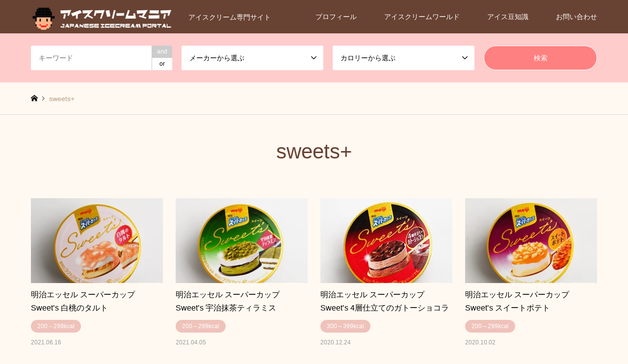

--- FILE ---
content_type: text/html; charset=UTF-8
request_url: https://www.conveniice.com/archives/tag/sweets
body_size: 15850
content:
<!DOCTYPE html>
<html dir="ltr" lang="ja" prefix="og: https://ogp.me/ns#">
<head prefix="og: http://ogp.me/ns# fb: http://ogp.me/ns/fb#">
<meta charset="UTF-8">
<!--[if IE]><meta http-equiv="X-UA-Compatible" content="IE=edge"><![endif]-->
<meta name="viewport" content="width=device-width">
<title>sweets+ | アイスマン福留の「アイスクリームマニア」</title>
<meta name="description" content="アイスクリーム専門サイト">
<meta property="og:type" content="website">
<meta property="og:url" content="https://www.conveniice.com/archives/tag/sweets">
<meta property="og:title" content="sweets+ | アイスマン福留の「アイスクリームマニア」">
<meta property="og:description" content="アイスクリーム専門サイト">
<meta property="og:site_name" content="アイスマン福留の「アイスクリームマニア」">
<meta property="og:image" content="https://www.conveniice.com/wp-content/uploads/2024/01/ogp-img.png">
<meta property="og:image:secure_url" content="https://www.conveniice.com/wp-content/uploads/2024/01/ogp-img.png"> 
<meta property="og:image:width" content="1200"> 
<meta property="og:image:height" content="630">
<meta property="fb:app_id" content="284606684893724">
<meta name="twitter:card" content="summary">
<meta name="twitter:site" content="@iceman_ax">
<meta name="twitter:creator" content="iceman_ax">
<meta name="twitter:title" content="sweets+ | アイスマン福留の「アイスクリームマニア」">
<meta property="twitter:description" content="アイスクリーム専門サイト">
<link rel="pingback" href="https://www.conveniice.com/xmlrpc.php">
<link rel="shortcut icon" href="https://www.conveniice.com/wp-content/uploads/2024/01/conmani_fb.png">

		<!-- All in One SEO 4.9.3 - aioseo.com -->
	<meta name="robots" content="max-image-preview:large" />
	<link rel="canonical" href="https://www.conveniice.com/archives/tag/sweets" />
	<link rel="next" href="https://www.conveniice.com/archives/tag/sweets/page/2" />
	<meta name="generator" content="All in One SEO (AIOSEO) 4.9.3" />
		<script type="application/ld+json" class="aioseo-schema">
			{"@context":"https:\/\/schema.org","@graph":[{"@type":"BreadcrumbList","@id":"https:\/\/www.conveniice.com\/archives\/tag\/sweets#breadcrumblist","itemListElement":[{"@type":"ListItem","@id":"https:\/\/www.conveniice.com#listItem","position":1,"name":"Home","item":"https:\/\/www.conveniice.com","nextItem":{"@type":"ListItem","@id":"https:\/\/www.conveniice.com\/archives\/tag\/sweets#listItem","name":"sweets+"}},{"@type":"ListItem","@id":"https:\/\/www.conveniice.com\/archives\/tag\/sweets#listItem","position":2,"name":"sweets+","previousItem":{"@type":"ListItem","@id":"https:\/\/www.conveniice.com#listItem","name":"Home"}}]},{"@type":"CollectionPage","@id":"https:\/\/www.conveniice.com\/archives\/tag\/sweets#collectionpage","url":"https:\/\/www.conveniice.com\/archives\/tag\/sweets","name":"sweets+ | \u30a2\u30a4\u30b9\u30de\u30f3\u798f\u7559\u306e\u300c\u30a2\u30a4\u30b9\u30af\u30ea\u30fc\u30e0\u30de\u30cb\u30a2\u300d","inLanguage":"ja","isPartOf":{"@id":"https:\/\/www.conveniice.com\/#website"},"breadcrumb":{"@id":"https:\/\/www.conveniice.com\/archives\/tag\/sweets#breadcrumblist"}},{"@type":"Organization","@id":"https:\/\/www.conveniice.com\/#organization","name":"\u30a2\u30a4\u30b9\u30af\u30ea\u30fc\u30e0\u30db\u30fc\u30eb\u30c7\u30a3\u30f3\u30b0\u30b9\u682a\u5f0f\u4f1a\u793e","description":"\u30a2\u30a4\u30b9\u30af\u30ea\u30fc\u30e0\u5c02\u9580\u30b5\u30a4\u30c8","url":"https:\/\/www.conveniice.com\/","telephone":"+81368234761","logo":{"@type":"ImageObject","url":"https:\/\/www.conveniice.com\/wp-content\/uploads\/2021\/02\/003f513ddb8da0f699f5b4dac1953a7f.png","@id":"https:\/\/www.conveniice.com\/archives\/tag\/sweets\/#organizationLogo","width":768,"height":768,"caption":"\u30a2\u30a4\u30b9\u30de\u30f3\u798f\u7559"},"image":{"@id":"https:\/\/www.conveniice.com\/archives\/tag\/sweets\/#organizationLogo"},"sameAs":["https:\/\/x.com\/iceman_ax","https:\/\/www.instagram.com\/iceman_ax\/"]},{"@type":"WebSite","@id":"https:\/\/www.conveniice.com\/#website","url":"https:\/\/www.conveniice.com\/","name":"\u30a2\u30a4\u30b9\u30de\u30f3\u798f\u7559\u306e\u30a2\u30a4\u30b9\u30af\u30ea\u30fc\u30e0\u30de\u30cb\u30a2","alternateName":"\u30b3\u30f3\u30d3\u30cb\u30a2\u30a4\u30b9\u30de\u30cb\u30a2","description":"\u30a2\u30a4\u30b9\u30af\u30ea\u30fc\u30e0\u5c02\u9580\u30b5\u30a4\u30c8","inLanguage":"ja","publisher":{"@id":"https:\/\/www.conveniice.com\/#organization"}}]}
		</script>
		<!-- All in One SEO -->

<link rel='dns-prefetch' href='//www.googletagmanager.com' />
<link rel="alternate" type="application/rss+xml" title="アイスマン福留の「アイスクリームマニア」 &raquo; フィード" href="https://www.conveniice.com/feed" />
<link rel="alternate" type="application/rss+xml" title="アイスマン福留の「アイスクリームマニア」 &raquo; コメントフィード" href="https://www.conveniice.com/comments/feed" />
<script type="text/javascript" id="wpp-js" src="https://www.conveniice.com/wp-content/plugins/wordpress-popular-posts/assets/js/wpp.min.js?ver=7.3.6" data-sampling="0" data-sampling-rate="100" data-api-url="https://www.conveniice.com/wp-json/wordpress-popular-posts" data-post-id="0" data-token="6c77df85d7" data-lang="0" data-debug="0"></script>
<link rel="alternate" type="application/rss+xml" title="アイスマン福留の「アイスクリームマニア」 &raquo; sweets+ タグのフィード" href="https://www.conveniice.com/archives/tag/sweets/feed" />
<style id='wp-img-auto-sizes-contain-inline-css' type='text/css'>
img:is([sizes=auto i],[sizes^="auto," i]){contain-intrinsic-size:3000px 1500px}
/*# sourceURL=wp-img-auto-sizes-contain-inline-css */
</style>
<link rel='stylesheet' id='style-css' href='https://www.conveniice.com/wp-content/themes/gensen_tcd050/style.css?ver=1.17' type='text/css' media='all' />
<style id='wp-emoji-styles-inline-css' type='text/css'>

	img.wp-smiley, img.emoji {
		display: inline !important;
		border: none !important;
		box-shadow: none !important;
		height: 1em !important;
		width: 1em !important;
		margin: 0 0.07em !important;
		vertical-align: -0.1em !important;
		background: none !important;
		padding: 0 !important;
	}
/*# sourceURL=wp-emoji-styles-inline-css */
</style>
<style id='wp-block-library-inline-css' type='text/css'>
:root{--wp-block-synced-color:#7a00df;--wp-block-synced-color--rgb:122,0,223;--wp-bound-block-color:var(--wp-block-synced-color);--wp-editor-canvas-background:#ddd;--wp-admin-theme-color:#007cba;--wp-admin-theme-color--rgb:0,124,186;--wp-admin-theme-color-darker-10:#006ba1;--wp-admin-theme-color-darker-10--rgb:0,107,160.5;--wp-admin-theme-color-darker-20:#005a87;--wp-admin-theme-color-darker-20--rgb:0,90,135;--wp-admin-border-width-focus:2px}@media (min-resolution:192dpi){:root{--wp-admin-border-width-focus:1.5px}}.wp-element-button{cursor:pointer}:root .has-very-light-gray-background-color{background-color:#eee}:root .has-very-dark-gray-background-color{background-color:#313131}:root .has-very-light-gray-color{color:#eee}:root .has-very-dark-gray-color{color:#313131}:root .has-vivid-green-cyan-to-vivid-cyan-blue-gradient-background{background:linear-gradient(135deg,#00d084,#0693e3)}:root .has-purple-crush-gradient-background{background:linear-gradient(135deg,#34e2e4,#4721fb 50%,#ab1dfe)}:root .has-hazy-dawn-gradient-background{background:linear-gradient(135deg,#faaca8,#dad0ec)}:root .has-subdued-olive-gradient-background{background:linear-gradient(135deg,#fafae1,#67a671)}:root .has-atomic-cream-gradient-background{background:linear-gradient(135deg,#fdd79a,#004a59)}:root .has-nightshade-gradient-background{background:linear-gradient(135deg,#330968,#31cdcf)}:root .has-midnight-gradient-background{background:linear-gradient(135deg,#020381,#2874fc)}:root{--wp--preset--font-size--normal:16px;--wp--preset--font-size--huge:42px}.has-regular-font-size{font-size:1em}.has-larger-font-size{font-size:2.625em}.has-normal-font-size{font-size:var(--wp--preset--font-size--normal)}.has-huge-font-size{font-size:var(--wp--preset--font-size--huge)}.has-text-align-center{text-align:center}.has-text-align-left{text-align:left}.has-text-align-right{text-align:right}.has-fit-text{white-space:nowrap!important}#end-resizable-editor-section{display:none}.aligncenter{clear:both}.items-justified-left{justify-content:flex-start}.items-justified-center{justify-content:center}.items-justified-right{justify-content:flex-end}.items-justified-space-between{justify-content:space-between}.screen-reader-text{border:0;clip-path:inset(50%);height:1px;margin:-1px;overflow:hidden;padding:0;position:absolute;width:1px;word-wrap:normal!important}.screen-reader-text:focus{background-color:#ddd;clip-path:none;color:#444;display:block;font-size:1em;height:auto;left:5px;line-height:normal;padding:15px 23px 14px;text-decoration:none;top:5px;width:auto;z-index:100000}html :where(.has-border-color){border-style:solid}html :where([style*=border-top-color]){border-top-style:solid}html :where([style*=border-right-color]){border-right-style:solid}html :where([style*=border-bottom-color]){border-bottom-style:solid}html :where([style*=border-left-color]){border-left-style:solid}html :where([style*=border-width]){border-style:solid}html :where([style*=border-top-width]){border-top-style:solid}html :where([style*=border-right-width]){border-right-style:solid}html :where([style*=border-bottom-width]){border-bottom-style:solid}html :where([style*=border-left-width]){border-left-style:solid}html :where(img[class*=wp-image-]){height:auto;max-width:100%}:where(figure){margin:0 0 1em}html :where(.is-position-sticky){--wp-admin--admin-bar--position-offset:var(--wp-admin--admin-bar--height,0px)}@media screen and (max-width:600px){html :where(.is-position-sticky){--wp-admin--admin-bar--position-offset:0px}}

/*# sourceURL=wp-block-library-inline-css */
</style><style id='global-styles-inline-css' type='text/css'>
:root{--wp--preset--aspect-ratio--square: 1;--wp--preset--aspect-ratio--4-3: 4/3;--wp--preset--aspect-ratio--3-4: 3/4;--wp--preset--aspect-ratio--3-2: 3/2;--wp--preset--aspect-ratio--2-3: 2/3;--wp--preset--aspect-ratio--16-9: 16/9;--wp--preset--aspect-ratio--9-16: 9/16;--wp--preset--color--black: #000000;--wp--preset--color--cyan-bluish-gray: #abb8c3;--wp--preset--color--white: #ffffff;--wp--preset--color--pale-pink: #f78da7;--wp--preset--color--vivid-red: #cf2e2e;--wp--preset--color--luminous-vivid-orange: #ff6900;--wp--preset--color--luminous-vivid-amber: #fcb900;--wp--preset--color--light-green-cyan: #7bdcb5;--wp--preset--color--vivid-green-cyan: #00d084;--wp--preset--color--pale-cyan-blue: #8ed1fc;--wp--preset--color--vivid-cyan-blue: #0693e3;--wp--preset--color--vivid-purple: #9b51e0;--wp--preset--gradient--vivid-cyan-blue-to-vivid-purple: linear-gradient(135deg,rgb(6,147,227) 0%,rgb(155,81,224) 100%);--wp--preset--gradient--light-green-cyan-to-vivid-green-cyan: linear-gradient(135deg,rgb(122,220,180) 0%,rgb(0,208,130) 100%);--wp--preset--gradient--luminous-vivid-amber-to-luminous-vivid-orange: linear-gradient(135deg,rgb(252,185,0) 0%,rgb(255,105,0) 100%);--wp--preset--gradient--luminous-vivid-orange-to-vivid-red: linear-gradient(135deg,rgb(255,105,0) 0%,rgb(207,46,46) 100%);--wp--preset--gradient--very-light-gray-to-cyan-bluish-gray: linear-gradient(135deg,rgb(238,238,238) 0%,rgb(169,184,195) 100%);--wp--preset--gradient--cool-to-warm-spectrum: linear-gradient(135deg,rgb(74,234,220) 0%,rgb(151,120,209) 20%,rgb(207,42,186) 40%,rgb(238,44,130) 60%,rgb(251,105,98) 80%,rgb(254,248,76) 100%);--wp--preset--gradient--blush-light-purple: linear-gradient(135deg,rgb(255,206,236) 0%,rgb(152,150,240) 100%);--wp--preset--gradient--blush-bordeaux: linear-gradient(135deg,rgb(254,205,165) 0%,rgb(254,45,45) 50%,rgb(107,0,62) 100%);--wp--preset--gradient--luminous-dusk: linear-gradient(135deg,rgb(255,203,112) 0%,rgb(199,81,192) 50%,rgb(65,88,208) 100%);--wp--preset--gradient--pale-ocean: linear-gradient(135deg,rgb(255,245,203) 0%,rgb(182,227,212) 50%,rgb(51,167,181) 100%);--wp--preset--gradient--electric-grass: linear-gradient(135deg,rgb(202,248,128) 0%,rgb(113,206,126) 100%);--wp--preset--gradient--midnight: linear-gradient(135deg,rgb(2,3,129) 0%,rgb(40,116,252) 100%);--wp--preset--font-size--small: 13px;--wp--preset--font-size--medium: 20px;--wp--preset--font-size--large: 36px;--wp--preset--font-size--x-large: 42px;--wp--preset--spacing--20: 0.44rem;--wp--preset--spacing--30: 0.67rem;--wp--preset--spacing--40: 1rem;--wp--preset--spacing--50: 1.5rem;--wp--preset--spacing--60: 2.25rem;--wp--preset--spacing--70: 3.38rem;--wp--preset--spacing--80: 5.06rem;--wp--preset--shadow--natural: 6px 6px 9px rgba(0, 0, 0, 0.2);--wp--preset--shadow--deep: 12px 12px 50px rgba(0, 0, 0, 0.4);--wp--preset--shadow--sharp: 6px 6px 0px rgba(0, 0, 0, 0.2);--wp--preset--shadow--outlined: 6px 6px 0px -3px rgb(255, 255, 255), 6px 6px rgb(0, 0, 0);--wp--preset--shadow--crisp: 6px 6px 0px rgb(0, 0, 0);}:where(.is-layout-flex){gap: 0.5em;}:where(.is-layout-grid){gap: 0.5em;}body .is-layout-flex{display: flex;}.is-layout-flex{flex-wrap: wrap;align-items: center;}.is-layout-flex > :is(*, div){margin: 0;}body .is-layout-grid{display: grid;}.is-layout-grid > :is(*, div){margin: 0;}:where(.wp-block-columns.is-layout-flex){gap: 2em;}:where(.wp-block-columns.is-layout-grid){gap: 2em;}:where(.wp-block-post-template.is-layout-flex){gap: 1.25em;}:where(.wp-block-post-template.is-layout-grid){gap: 1.25em;}.has-black-color{color: var(--wp--preset--color--black) !important;}.has-cyan-bluish-gray-color{color: var(--wp--preset--color--cyan-bluish-gray) !important;}.has-white-color{color: var(--wp--preset--color--white) !important;}.has-pale-pink-color{color: var(--wp--preset--color--pale-pink) !important;}.has-vivid-red-color{color: var(--wp--preset--color--vivid-red) !important;}.has-luminous-vivid-orange-color{color: var(--wp--preset--color--luminous-vivid-orange) !important;}.has-luminous-vivid-amber-color{color: var(--wp--preset--color--luminous-vivid-amber) !important;}.has-light-green-cyan-color{color: var(--wp--preset--color--light-green-cyan) !important;}.has-vivid-green-cyan-color{color: var(--wp--preset--color--vivid-green-cyan) !important;}.has-pale-cyan-blue-color{color: var(--wp--preset--color--pale-cyan-blue) !important;}.has-vivid-cyan-blue-color{color: var(--wp--preset--color--vivid-cyan-blue) !important;}.has-vivid-purple-color{color: var(--wp--preset--color--vivid-purple) !important;}.has-black-background-color{background-color: var(--wp--preset--color--black) !important;}.has-cyan-bluish-gray-background-color{background-color: var(--wp--preset--color--cyan-bluish-gray) !important;}.has-white-background-color{background-color: var(--wp--preset--color--white) !important;}.has-pale-pink-background-color{background-color: var(--wp--preset--color--pale-pink) !important;}.has-vivid-red-background-color{background-color: var(--wp--preset--color--vivid-red) !important;}.has-luminous-vivid-orange-background-color{background-color: var(--wp--preset--color--luminous-vivid-orange) !important;}.has-luminous-vivid-amber-background-color{background-color: var(--wp--preset--color--luminous-vivid-amber) !important;}.has-light-green-cyan-background-color{background-color: var(--wp--preset--color--light-green-cyan) !important;}.has-vivid-green-cyan-background-color{background-color: var(--wp--preset--color--vivid-green-cyan) !important;}.has-pale-cyan-blue-background-color{background-color: var(--wp--preset--color--pale-cyan-blue) !important;}.has-vivid-cyan-blue-background-color{background-color: var(--wp--preset--color--vivid-cyan-blue) !important;}.has-vivid-purple-background-color{background-color: var(--wp--preset--color--vivid-purple) !important;}.has-black-border-color{border-color: var(--wp--preset--color--black) !important;}.has-cyan-bluish-gray-border-color{border-color: var(--wp--preset--color--cyan-bluish-gray) !important;}.has-white-border-color{border-color: var(--wp--preset--color--white) !important;}.has-pale-pink-border-color{border-color: var(--wp--preset--color--pale-pink) !important;}.has-vivid-red-border-color{border-color: var(--wp--preset--color--vivid-red) !important;}.has-luminous-vivid-orange-border-color{border-color: var(--wp--preset--color--luminous-vivid-orange) !important;}.has-luminous-vivid-amber-border-color{border-color: var(--wp--preset--color--luminous-vivid-amber) !important;}.has-light-green-cyan-border-color{border-color: var(--wp--preset--color--light-green-cyan) !important;}.has-vivid-green-cyan-border-color{border-color: var(--wp--preset--color--vivid-green-cyan) !important;}.has-pale-cyan-blue-border-color{border-color: var(--wp--preset--color--pale-cyan-blue) !important;}.has-vivid-cyan-blue-border-color{border-color: var(--wp--preset--color--vivid-cyan-blue) !important;}.has-vivid-purple-border-color{border-color: var(--wp--preset--color--vivid-purple) !important;}.has-vivid-cyan-blue-to-vivid-purple-gradient-background{background: var(--wp--preset--gradient--vivid-cyan-blue-to-vivid-purple) !important;}.has-light-green-cyan-to-vivid-green-cyan-gradient-background{background: var(--wp--preset--gradient--light-green-cyan-to-vivid-green-cyan) !important;}.has-luminous-vivid-amber-to-luminous-vivid-orange-gradient-background{background: var(--wp--preset--gradient--luminous-vivid-amber-to-luminous-vivid-orange) !important;}.has-luminous-vivid-orange-to-vivid-red-gradient-background{background: var(--wp--preset--gradient--luminous-vivid-orange-to-vivid-red) !important;}.has-very-light-gray-to-cyan-bluish-gray-gradient-background{background: var(--wp--preset--gradient--very-light-gray-to-cyan-bluish-gray) !important;}.has-cool-to-warm-spectrum-gradient-background{background: var(--wp--preset--gradient--cool-to-warm-spectrum) !important;}.has-blush-light-purple-gradient-background{background: var(--wp--preset--gradient--blush-light-purple) !important;}.has-blush-bordeaux-gradient-background{background: var(--wp--preset--gradient--blush-bordeaux) !important;}.has-luminous-dusk-gradient-background{background: var(--wp--preset--gradient--luminous-dusk) !important;}.has-pale-ocean-gradient-background{background: var(--wp--preset--gradient--pale-ocean) !important;}.has-electric-grass-gradient-background{background: var(--wp--preset--gradient--electric-grass) !important;}.has-midnight-gradient-background{background: var(--wp--preset--gradient--midnight) !important;}.has-small-font-size{font-size: var(--wp--preset--font-size--small) !important;}.has-medium-font-size{font-size: var(--wp--preset--font-size--medium) !important;}.has-large-font-size{font-size: var(--wp--preset--font-size--large) !important;}.has-x-large-font-size{font-size: var(--wp--preset--font-size--x-large) !important;}
/*# sourceURL=global-styles-inline-css */
</style>

<style id='classic-theme-styles-inline-css' type='text/css'>
/*! This file is auto-generated */
.wp-block-button__link{color:#fff;background-color:#32373c;border-radius:9999px;box-shadow:none;text-decoration:none;padding:calc(.667em + 2px) calc(1.333em + 2px);font-size:1.125em}.wp-block-file__button{background:#32373c;color:#fff;text-decoration:none}
/*# sourceURL=/wp-includes/css/classic-themes.min.css */
</style>
<link rel='stylesheet' id='contact-form-7-css' href='https://www.conveniice.com/wp-content/plugins/contact-form-7/includes/css/styles.css?ver=6.1.4' type='text/css' media='all' />
<link rel='stylesheet' id='wordpress-popular-posts-css-css' href='https://www.conveniice.com/wp-content/plugins/wordpress-popular-posts/assets/css/wpp.css?ver=7.3.6' type='text/css' media='all' />
<script type="text/javascript" src="https://www.conveniice.com/wp-includes/js/jquery/jquery.min.js?ver=3.7.1" id="jquery-core-js"></script>
<script type="text/javascript" src="https://www.conveniice.com/wp-includes/js/jquery/jquery-migrate.min.js?ver=3.4.1" id="jquery-migrate-js"></script>
<link rel="https://api.w.org/" href="https://www.conveniice.com/wp-json/" /><link rel="alternate" title="JSON" type="application/json" href="https://www.conveniice.com/wp-json/wp/v2/tags/1442" /><meta name="generator" content="Site Kit by Google 1.170.0" />            <style id="wpp-loading-animation-styles">@-webkit-keyframes bgslide{from{background-position-x:0}to{background-position-x:-200%}}@keyframes bgslide{from{background-position-x:0}to{background-position-x:-200%}}.wpp-widget-block-placeholder,.wpp-shortcode-placeholder{margin:0 auto;width:60px;height:3px;background:#dd3737;background:linear-gradient(90deg,#dd3737 0%,#571313 10%,#dd3737 100%);background-size:200% auto;border-radius:3px;-webkit-animation:bgslide 1s infinite linear;animation:bgslide 1s infinite linear}</style>
            
<link rel="stylesheet" href="https://www.conveniice.com/wp-content/themes/gensen_tcd050/css/design-plus.css?ver=1.17">
<link rel="stylesheet" href="https://www.conveniice.com/wp-content/themes/gensen_tcd050/css/sns-botton.css?ver=1.17">
<link rel="stylesheet" href="https://www.conveniice.com/wp-content/themes/gensen_tcd050/css/responsive.css?ver=1.17">
<link rel="stylesheet" href="https://www.conveniice.com/wp-content/themes/gensen_tcd050/css/footer-bar.css?ver=1.17">

<script src="https://www.conveniice.com/wp-content/themes/gensen_tcd050/js/jquery.easing.1.3.js?ver=1.17"></script>
<script src="https://www.conveniice.com/wp-content/themes/gensen_tcd050/js/jquery.textOverflowEllipsis.js?ver=1.17"></script>
<script src="https://www.conveniice.com/wp-content/themes/gensen_tcd050/js/jscript.js?ver=1.17"></script>
<script src="https://www.conveniice.com/wp-content/themes/gensen_tcd050/js/comment.js?ver=1.17"></script>
<script src="https://www.conveniice.com/wp-content/themes/gensen_tcd050/js/header_fix.js?ver=1.17"></script>
<script src="https://www.conveniice.com/wp-content/themes/gensen_tcd050/js/jquery.chosen.min.js?ver=1.17"></script>
<link rel="stylesheet" href="https://www.conveniice.com/wp-content/themes/gensen_tcd050/css/jquery.chosen.css?ver=1.17">

<style type="text/css">
body, input, textarea, select { font-family: Arial, "Hiragino Kaku Gothic ProN", "ヒラギノ角ゴ ProN W3", "メイリオ", Meiryo, sans-serif; }
.rich_font { font-family: "Hiragino Sans", "ヒラギノ角ゴ ProN", "Hiragino Kaku Gothic ProN", "游ゴシック", YuGothic, "メイリオ", Meiryo, sans-serif; font-weight: 500; }

#header_logo #logo_text .logo { font-size:36px; }
#header_logo_fix #logo_text_fixed .logo { font-size:36px; }
#footer_logo .logo_text { font-size:24px; }
#post_title { font-size:30px; }
.post_content { font-size:14px; }
#archive_headline { font-size:42px; }
#archive_desc { font-size:14px; }
  
@media screen and (max-width:1024px) {
  #header_logo #logo_text .logo { font-size:18px; }
  #header_logo_fix #logo_text_fixed .logo { font-size:26px; }
  #footer_logo .logo_text { font-size:16px; }
  #post_title { font-size:16px; }
  .post_content { font-size:14px; }
  #archive_headline { font-size:26px; }
  #archive_desc { font-size:14px; }
}




.image {
-webkit-backface-visibility: hidden;
backface-visibility: hidden;
-webkit-transition-property: background;
-webkit-transition-duration: .75s;
-moz-transition-property: background;
-moz-transition-duration: .75s;
-ms-transition-property: background;
-ms-transition-duration: .75s;
-o-transition-property: background;
-o-transition-duration: .75s;
transition-property: background;
transition-duration: .75s;
}
.image img {
-webkit-backface-visibility: hidden;
backface-visibility: hidden;
-webkit-transition-property: opacity;
-webkit-transition-duration: .5s;
-moz-transition-property: opacity;
-moz-transition-duration: .5s;
-ms-transition-property: opacity;
-ms-transition-duration: .5s;
-o-transition-property: opacity;
-o-transition-duration: .5s;
transition-property: opacity;
transition-duration: .5s;
opacity: 1;
}
.image:hover, a:hover .image {
background: #e5cfc9;
-webkit-transition-duration: .25s;
-moz-transition-duration: .25s;
-ms-transition-duration: .25s;
-o-transition-duration: .25s;
transition-duration: .25s;
}
.image:hover img, a:hover .image img {
opacity: 0.5;
}

.archive_filter .button input:hover, .archive_sort dt,#post_pagination p, #post_pagination a:hover, #return_top a, .c-pw__btn,
#comment_header ul li a:hover, #comment_header ul li.comment_switch_active a, #comment_header #comment_closed p,
#introduce_slider .slick-dots li button:hover, #introduce_slider .slick-dots li.slick-active button
{ background-color:#684232; }

#comment_header ul li.comment_switch_active a, #comment_header #comment_closed p, #guest_info input:focus, #comment_textarea textarea:focus
{ border-color:#684232; }

#comment_header ul li.comment_switch_active a:after, #comment_header #comment_closed p:after
{ border-color:#684232 transparent transparent transparent; }

.header_search_inputs .chosen-results li[data-option-array-index="0"]
{ background-color:#684232 !important; border-color:#684232; }

a:hover, #bread_crumb li a:hover, #bread_crumb li.home a:hover:before, #bread_crumb li.last,
#archive_headline, .archive_header .headline, .archive_filter_headline, #related_post .headline,
#introduce_header .headline, .introduce_list_col .info .title, .introduce_archive_banner_link a:hover,
#recent_news .headline, #recent_news li a:hover, #comment_headline,
.side_headline, ul.banner_list li a:hover .caption, .footer_headline, .footer_widget a:hover,
#index_news .entry-date, #index_news_mobile .entry-date, .cb_content-carousel a:hover .image .title
{ color:#684232; }

#index_news_mobile .archive_link a:hover, .cb_content-blog_list .archive_link a:hover, #load_post a:hover, #submit_comment:hover, .c-pw__btn:hover
{ background-color:#ffcccc; }

#header_search select:focus, .header_search_inputs .chosen-with-drop .chosen-single span, #footer_contents a:hover, #footer_nav a:hover, #footer_social_link li:hover:before,
#header_slider .slick-arrow:hover, .cb_content-carousel .slick-arrow:hover
{ color:#ffcccc; }

.post_content a, .custom-html-widget a { color:#027bcc; }

#header_search, #index_header_search { background-color:#ffcccc; }

#footer_nav { background-color:#F7F7F7; }
#footer_contents { background-color:#684232; }

#header_search_submit { background-color:rgba(255,128,128,1); }
#header_search_submit:hover { background-color:rgba(255,186,206,1.0); }
.cat-category { background-color:#efc2ba !important; }

@media only screen and (min-width:1025px) {
  #global_menu ul ul a { background-color:#684232; }
  #global_menu ul ul a:hover, #global_menu ul ul .current-menu-item > a { background-color:#ffcccc; }
  #header_top { background-color:#684232; }
  .has_header_content #header_top { background-color:rgba(104,66,50,1); }
  .fix_top.header_fix #header_top { background-color:rgba(104,66,50,0.8); }
  #header_logo a, #global_menu > ul > li > a { color:#ffffff; }
  #header_logo_fix a, .fix_top.header_fix #global_menu > ul > li > a { color:#ffffff; }
  .has_header_content #index_header_search { background-color:rgba(255,204,204,0.6); }
}
@media screen and (max-width:1024px) {
  #global_menu { background-color:#684232; }
  #global_menu a:hover, #global_menu .current-menu-item > a { background-color:#ffcccc; }
  #header_top { background-color:#684232; }
  #header_top a, #header_top a:before { color:#ffffff !important; }
  .mobile_fix_top.header_fix #header_top, .mobile_fix_top.header_fix #header.active #header_top { background-color:rgba(104,66,50,0.8); }
  .mobile_fix_top.header_fix #header_top a, .mobile_fix_top.header_fix #header_top a:before { color:#ffffff !important; }
  .archive_sort dt { color:#684232; }
  .post-type-archive-news #recent_news .show_date li .date { color:#684232; }
}


body {
 background-color: #fff9f1;
}
/*カテゴリ非表示*/

#bread_crumb li.category {
    display: none;
}

#article {
    background-color: #fff;
    box-shadow: 0 1px 4px 1px rgba(0,0,0,.05);
    padding: 1em;
}

h4 {
  border-bottom: solid 3px #cce4ff;
  position: relative;
}

h4:after {
  position: absolute;
  content: " ";
  display: block;
  border-bottom: solid 3px #5472cd;
  bottom: -3px;
  width: 20%;
}

h4.iceman_cmt {
  position: relative;
  background: #e0edff;
  box-shadow: 0px 0px 0px 5px #dfefff;
  border: dashed 2px white;
  padding: 0.5em;
	font-weight: 800;
}
h4.iceman_cmt:after {
  position: absolute;
  content: '';
  top: 100%;
  left: 30px;
  border: 15px solid transparent;
  border-top: 15px solid #e0edff;
  width: 0;
  height: 0;
}

/* TOP カテゴリ背景・カロリー */
.cb_content-category_list ul li a {
 background-color: #fff;
 height: 60px;
}

#cb_2.cb_content-category_list ul li a {
 background-color: #faf1e9;
}

#cb_2 .cb_content-category_list ul li a:hover {
 border: 2px solid #fff;
}

#cb_2.cb_content-category_list ul li .info {
	background: url("https://www.conveniice.com/wp-content/uploads/2024/10/icon_ht.png") no-repeat  1em 0em;
 background-size: 5.5% auto;
 padding:0 22px 0 45px;
}

.cb_content-category_list ul li .info h3 {
	margin: 0px;
}

/*カテゴリ非表示*/

#bread_crumb li.category {
    display: none;
}

#article {
    background-color: #fff;
    box-shadow: 0 1px 4px 1px rgba(0,0,0,.05);
    padding: 1em;
}

/* TOP カテゴリ画像 */
.cb_content-category_list ul li.has_image .image {
 /*width: 100%;
 height: 100%;
}

/* 記事詳細 */

#article_header {
 background: none;
 border:none;
}

#h1 {
 font-weight: 600;
}

.post-blog .post_content {
 background-image: url("https://www.conveniice.com/wp-content/uploads/2023/03/00c3d3cf1d32995d7b5414ac551d13f3-2.png");
 background-size: 10% auto;
 background-repeat: no-repeat;
 background-position: left top;
}
.post-blog .post_content p:first-child {
 padding: 1.5em 0 0 5em;
}

.post_content h2 {
 background: url(https://www.conveniice.com/wp-content/uploads/2024/01/icon_ice_h2.png) no-repeat 0 center / 5% auto;
 padding: 0.5em 2.3em;
 background-position: 0em 0.5em;
 font-weight: 600;
 line-height: 1.5em;
border-bottom: 2px dashed #ffd7c8;
}

.post_content h3 {
	background-color: #eee6df;
	padding: 0.5em;
 font-weight: 600;
 color: #301c08;
}

.post_content h4 {
 border-bottom: 1px solid #222;
 font-weight: 800;
}


/* アイス情報 */
.icedata dl {
    background: none repeat scroll 0 0 #f5f5f5;
    border-bottom: 1px solid #dedede;
    border-top: 1px solid #dedede;
    width: 98%;
　margin: 0 0 30px 0;
}

.icedata dt:first-child {
    border-top: medium none;
}
.icedata dt {
	background: none;
    border-top: 1px dotted #a19a93;
    box-sizing: border-box;
    clear: both;
    float: left;
    font-weight: bold;
    padding: 1em;
    width: 25%;
}

.icedata dt:first-child + dd {
    border-top: medium none;
}
.icedata dd {
    background: none repeat scroll 0 0 #fff;
    border-left: 1px solid #d9d9d9;
    border-top: 1px dotted #a19a93;
    box-sizing: border-box;
    float: right;
    padding: 1em;
    width: 75%;
    min-height: 40px;
}

/* 関連記事 */
#similar li {
	overflow: hidden;
  margin-bottom: 3px;
  border-bottom: 1px solid #e2e2e2;
  padding-bottom: 5px;
  padding-right: 20px;
  vertical-align: top;
}

#similar li.arrow{
	position: relative;
	vertical-align: middle;
}
#similar li.arrow::before,
#similar li.arrow::after{
	position: absolute;
	top: 0;
	bottom: 0;
	right: 0;
	margin: auto;
	content: "";
	vertical-align: middle;
}

#similar li.arrow::before{
right: 3px;
width: 6px;
height: 6px;
border-top: 4px solid #ff75a0;
border-right: 4px solid #ff75a0;
-webkit-transform: rotate(45deg);
transform: rotate(45deg);
}


@media screen and (max-width: 767px) {
  #header_slider .item:before { padding-top: 50%; }

/* 記事詳細 */
.post-blog .post_content {
 background-size: 20% auto;
}

.post-blog .post_content p:first-child {
 padding: 1em 0 0 4em;
}

.post_content h2 {
 background-size: 9% auto;
 padding: 0.5em 0.5em 0.3em 1.2em;
 border-bottom: 1px dashed #ffd7c8;
 background-position: 0em 0.8em;


}

/* アイス情報 */
.icedata dl {
    background: none repeat scroll 0 0;
    border: 1px solid #dedede;
    margin: 5% 4%;
    width: 92%;
}

.icedata dt:first-child {
    border-top: medium none;
}
.icedata dt {
    background: none repeat scroll 0 0 #efefef;
    border: medium none;
    box-sizing: border-box;
    padding: 10px;
    width: 100%;
}

.icedata dt:first-child + dd {
    border-top: medium none;
}
.icedata dd {
    background: none repeat scroll 0 0 #FFFFFF;
    border: medium none;
    box-sizing: border-box;
    padding: 10px;
    width: 100%;
}

.icedata dd p {
	margin: 0px;
}

}

}

/* TOP カテゴリ画像 */
.cb_content-category_list ul li.has_image .image {
 width: 100%;
 height: 100%;
}

/* 記事詳細 */

#article_header {
 background: none;
 border:none;
}

#h1 {
 font-weight: 600;
}

.post-blog .post_content {
 background-image: url("https://www.conveniice.com/wp-content/uploads/2023/03/00c3d3cf1d32995d7b5414ac551d13f3-2.png");
 background-size: 10% auto;
 background-repeat: no-repeat;
 background-position: left top;
}
.post-blog .post_content p:first-child {
 padding: 1.5em 0 0 5em;
}

.post_content h2 {
 background: url(https://www.conveniice.com/wp-content/uploads/2024/01/icon_ice_h2.png) no-repeat 0 center / 5% auto;
 padding: 0.5em 2.3em;
 background-position: 0em 0.5em;
 font-weight: 600;
 line-height: 1.5em;
border-bottom: 2px dashed #ffd7c8;
}

.post_content h3 {
	background-color: #eee6df;
	padding: 0.5em;
 font-weight: 600;
 color: #301c08;
}


/* アイス情報 */
.icedata dl {
    background: none repeat scroll 0 0 #f5f5f5;
    border-bottom: 1px solid #dedede;
    border-top: 1px solid #dedede;
    width: 98%;
　margin: 0 0 30px 0;
}

.icedata dt:first-child {
    border-top: medium none;
}
.icedata dt {
	background: none;
    border-top: 1px dotted #a19a93;
    box-sizing: border-box;
    clear: both;
    float: left;
    font-weight: bold;
    padding: 1em;
    width: 25%;
}

.icedata dt:first-child + dd {
    border-top: medium none;
}
.icedata dd {
    background: none repeat scroll 0 0 #fff;
    border-left: 1px solid #d9d9d9;
    border-top: 1px dotted #a19a93;
    box-sizing: border-box;
    float: right;
    padding: 1em;
    width: 75%;
    min-height: 40px;
}

/* 関連記事 */
#similar li {
	overflow: hidden;
  margin-bottom: 3px;
  border-bottom: 1px solid #e2e2e2;
  padding-bottom: 5px;
  padding-right: 20px;
  vertical-align: top;
}

#similar li.arrow{
	position: relative;
	vertical-align: middle;
}
#similar li.arrow::before,
#similar li.arrow::after{
	position: absolute;
	top: 0;
	bottom: 0;
	right: 0;
	margin: auto;
	content: "";
	vertical-align: middle;
}

#similar li.arrow::before{
right: 3px;
width: 6px;
height: 6px;
border-top: 4px solid #ff75a0;
border-right: 4px solid #ff75a0;
-webkit-transform: rotate(45deg);
transform: rotate(45deg);
}


@media screen and (max-width: 767px) {
  #header_slider .item:before { padding-top: 50%; }

/* 記事詳細 */
.post-blog .post_content {
 background-size: 20% auto;
}

.post-blog .post_content p:first-child {
 padding: 1em 0 0 4em;
}

.post_content h2 {
 background-size: 9% auto;
 padding: 0.5em 0.5em 0.3em 1.2em;
 border-bottom: 1px dashed #ffd7c8;
 background-position: 0em 0.8em;


}

/* アイス情報 */
.icedata dl {
    background: none repeat scroll 0 0;
    border: 1px solid #dedede;
    margin: 5% 4%;
    width: 92%;
}

.icedata dt:first-child {
    border-top: medium none;
}
.icedata dt {
    background: none repeat scroll 0 0 #efefef;
    border: medium none;
    box-sizing: border-box;
    padding: 10px;
    width: 100%;
}

.icedata dt:first-child + dd {
    border-top: medium none;
}
.icedata dd {
    background: none repeat scroll 0 0 #FFFFFF;
    border: medium none;
    box-sizing: border-box;
    padding: 10px;
    width: 100%;
}

.icedata dd p {
	margin: 0px;
}

/* TOP カテゴリ背景・カロリー */
#cb_2.cb_content-category_list ul li .info {
 background-size: 7% auto;
}


}



</style>

<script src="https://www.conveniice.com/wp-content/themes/gensen_tcd050/js/imagesloaded.pkgd.min.js?ver=1.17"></script>
<!-- Google Tag Manager -->
<script>(function(w,d,s,l,i){w[l]=w[l]||[];w[l].push({'gtm.start':
new Date().getTime(),event:'gtm.js'});var f=d.getElementsByTagName(s)[0],
j=d.createElement(s),dl=l!='dataLayer'?'&l='+l:'';j.async=true;j.src=
'https://www.googletagmanager.com/gtm.js?id='+i+dl;f.parentNode.insertBefore(j,f);
})(window,document,'script','dataLayer','GTM-PPDT6NT6');</script>
<!-- End Google Tag Manager -->
</head>
<body id="body" class="archive tag tag-sweets tag-1442 wp-theme-gensen_tcd050 fix_top">


 <div id="header">
  <div id="header_top">
   <div class="inner clearfix">
    <div id="header_logo">
     <div id="logo_image">
 <h1 class="logo">
  <a href="https://www.conveniice.com/" title="アイスマン福留の「アイスクリームマニア」" data-label="アイスマン福留の「アイスクリームマニア」"><img src="https://www.conveniice.com/wp-content/uploads/2024/01/アイスマン.png?1769886379" alt="アイスマン福留の「アイスクリームマニア」" title="アイスマン福留の「アイスクリームマニア」" /><span class="desc">アイスクリーム専門サイト</span></a>
 </h1>
</div>
    </div>
    <div id="header_logo_fix">
     <div id="logo_image_fixed">
 <p class="logo rich_font"><a href="https://www.conveniice.com/" title="アイスマン福留の「アイスクリームマニア」"><img src="https://www.conveniice.com/wp-content/uploads/2024/01/アイスマン.png?1769886379" alt="アイスマン福留の「アイスクリームマニア」" title="アイスマン福留の「アイスクリームマニア」" /></a></p>
</div>
    </div>
    <a href="#" class="search_button"><span>検索</span></a>
    <a href="#" class="menu_button"><span>menu</span></a>
    <div id="global_menu">
     <ul id="menu-%e3%82%ab%e3%83%86%e3%82%b4%e3%83%aa%e3%83%bc%e5%88%a5" class="menu"><li id="menu-item-63596" class="menu-item menu-item-type-post_type menu-item-object-page menu-item-63596"><a href="https://www.conveniice.com/iceman-profile">プロフィール</a></li>
<li id="menu-item-63597" class="menu-item menu-item-type-post_type menu-item-object-page menu-item-has-children menu-item-63597"><a href="https://www.conveniice.com/icecreamworld">アイスクリームワールド</a>
<ul class="sub-menu">
	<li id="menu-item-63598" class="menu-item menu-item-type-post_type menu-item-object-page menu-item-63598"><a href="https://www.conveniice.com/icecreamworld/retro-ice">懐かしいアイス(昔のアイス)</a></li>
</ul>
</li>
<li id="menu-item-63600" class="menu-item menu-item-type-post_type menu-item-object-page menu-item-has-children menu-item-63600"><a href="https://www.conveniice.com/knowledge">アイス豆知識</a>
<ul class="sub-menu">
	<li id="menu-item-63601" class="menu-item menu-item-type-post_type menu-item-object-page menu-item-63601"><a href="https://www.conveniice.com/knowledge/chocolate">チョコレートの種類</a></li>
	<li id="menu-item-63602" class="menu-item menu-item-type-post_type menu-item-object-page menu-item-63602"><a href="https://www.conveniice.com/knowledge/zatsu">アイスクリーム雑学</a></li>
	<li id="menu-item-63603" class="menu-item menu-item-type-post_type menu-item-object-page menu-item-63603"><a href="https://www.conveniice.com/knowledge/ice">アイスの種類</a></li>
</ul>
</li>
<li id="menu-item-63604" class="menu-item menu-item-type-post_type menu-item-object-page menu-item-63604"><a href="https://www.conveniice.com/inquiry">お問い合わせ</a></li>
</ul>    </div>
   </div>
  </div>
  <div id="header_search">
   <div class="inner">
    <form action="https://www.conveniice.com/%e3%83%ac%e3%83%93%e3%83%a5%e3%83%bc%e8%a8%98%e4%ba%8b%e4%b8%80%e8%a6%a7%e3%83%9a%e3%83%bc%e3%82%b8" method="get" class="columns-4">
     <div class="header_search_inputs header_search_keywords">
      <input type="text" id="header_search_keywords" name="search_keywords" placeholder="キーワード" value="" />
      <input type="hidden" name="search_keywords_operator" value="and" />
      <ul class="search_keywords_operator">
       <li class="active">and</li>
       <li>or</li>
      </ul>
     </div>
     <div class="header_search_inputs">
<select  name='search_cat1' id='header_search_cat1' class=''>
	<option value='0' selected='selected'>メーカーから選ぶ</option>
	<option class="level-0" value="146">ブランド</option>
	<option class="level-1" value="169">&nbsp;&nbsp;&nbsp;赤城乳業</option>
	<option class="level-1" value="170">&nbsp;&nbsp;&nbsp;ロッテ</option>
	<option class="level-1" value="171">&nbsp;&nbsp;&nbsp;グリコ</option>
	<option class="level-1" value="172">&nbsp;&nbsp;&nbsp;セリア・ロイル</option>
	<option class="level-1" value="173">&nbsp;&nbsp;&nbsp;センタン</option>
	<option class="level-1" value="174">&nbsp;&nbsp;&nbsp;オハヨー</option>
	<option class="level-1" value="176">&nbsp;&nbsp;&nbsp;森永乳業</option>
	<option class="level-2" value="178">&nbsp;&nbsp;&nbsp;&nbsp;&nbsp;&nbsp;エスキモー</option>
	<option class="level-1" value="177">&nbsp;&nbsp;&nbsp;明治</option>
	<option class="level-1" value="180">&nbsp;&nbsp;&nbsp;フタバ</option>
	<option class="level-1" value="201">&nbsp;&nbsp;&nbsp;メイトー / 協同乳業</option>
	<option class="level-2" value="878">&nbsp;&nbsp;&nbsp;&nbsp;&nbsp;&nbsp;メイトー / 名糖産業</option>
	<option class="level-1" value="216">&nbsp;&nbsp;&nbsp;アンデイコ</option>
	<option class="level-1" value="250">&nbsp;&nbsp;&nbsp;井村屋</option>
	<option class="level-1" value="272">&nbsp;&nbsp;&nbsp;丸永製菓</option>
	<option class="level-1" value="278">&nbsp;&nbsp;&nbsp;セブンイレブン</option>
	<option class="level-1" value="598">&nbsp;&nbsp;&nbsp;ミニストップ</option>
	<option class="level-1" value="625">&nbsp;&nbsp;&nbsp;クラシエ</option>
	<option class="level-1" value="751">&nbsp;&nbsp;&nbsp;ハーゲンダッツ</option>
	<option class="level-1" value="1930">&nbsp;&nbsp;&nbsp;その他</option>
	<option class="level-2" value="175">&nbsp;&nbsp;&nbsp;&nbsp;&nbsp;&nbsp;セイカ</option>
	<option class="level-2" value="192">&nbsp;&nbsp;&nbsp;&nbsp;&nbsp;&nbsp;ユーラク</option>
	<option class="level-2" value="337">&nbsp;&nbsp;&nbsp;&nbsp;&nbsp;&nbsp;高知アイス</option>
	<option class="level-2" value="388">&nbsp;&nbsp;&nbsp;&nbsp;&nbsp;&nbsp;花畑牧場</option>
	<option class="level-2" value="399">&nbsp;&nbsp;&nbsp;&nbsp;&nbsp;&nbsp;函館牛乳</option>
	<option class="level-2" value="1171">&nbsp;&nbsp;&nbsp;&nbsp;&nbsp;&nbsp;バンダイ</option>
	<option class="level-2" value="1366">&nbsp;&nbsp;&nbsp;&nbsp;&nbsp;&nbsp;竹下製菓</option>
	<option class="level-2" value="1512">&nbsp;&nbsp;&nbsp;&nbsp;&nbsp;&nbsp;松崎冷菓</option>
	<option class="level-2" value="1979">&nbsp;&nbsp;&nbsp;&nbsp;&nbsp;&nbsp;Sweets＋</option>
	<option class="level-2" value="1980">&nbsp;&nbsp;&nbsp;&nbsp;&nbsp;&nbsp;八ちゃん堂</option>
	<option class="level-2" value="2234">&nbsp;&nbsp;&nbsp;&nbsp;&nbsp;&nbsp;コールドストーン</option>
	<option class="level-2" value="2354">&nbsp;&nbsp;&nbsp;&nbsp;&nbsp;&nbsp;GODIVA</option>
	<option class="level-2" value="2488">&nbsp;&nbsp;&nbsp;&nbsp;&nbsp;&nbsp;LAWSON</option>
	<option class="level-2" value="2594">&nbsp;&nbsp;&nbsp;&nbsp;&nbsp;&nbsp;京都レマン</option>
	<option class="level-2" value="2620">&nbsp;&nbsp;&nbsp;&nbsp;&nbsp;&nbsp;フードレーベル</option>
	<option class="level-2" value="2710">&nbsp;&nbsp;&nbsp;&nbsp;&nbsp;&nbsp;ネスレ</option>
	<option class="level-2" value="3057">&nbsp;&nbsp;&nbsp;&nbsp;&nbsp;&nbsp;ブルーシール</option>
	<option class="level-2" value="3145">&nbsp;&nbsp;&nbsp;&nbsp;&nbsp;&nbsp;DMM.com</option>
	<option class="level-2" value="3164">&nbsp;&nbsp;&nbsp;&nbsp;&nbsp;&nbsp;ヤスダヨーグルト</option>
	<option class="level-2" value="3193">&nbsp;&nbsp;&nbsp;&nbsp;&nbsp;&nbsp;京極製氷</option>
	<option class="level-2" value="3358">&nbsp;&nbsp;&nbsp;&nbsp;&nbsp;&nbsp;チタカ・インターナショナル・フーズ</option>
	<option class="level-2" value="3444">&nbsp;&nbsp;&nbsp;&nbsp;&nbsp;&nbsp;第一食品</option>
	<option class="level-2" value="4733">&nbsp;&nbsp;&nbsp;&nbsp;&nbsp;&nbsp;ICEMONSTER</option>
	<option class="level-2" value="4900">&nbsp;&nbsp;&nbsp;&nbsp;&nbsp;&nbsp;祇園辻利</option>
	<option class="level-2" value="5084">&nbsp;&nbsp;&nbsp;&nbsp;&nbsp;&nbsp;伊藤忠食品</option>
	<option class="level-2" value="5536">&nbsp;&nbsp;&nbsp;&nbsp;&nbsp;&nbsp;メゾンカイザー</option>
	<option class="level-2" value="5748">&nbsp;&nbsp;&nbsp;&nbsp;&nbsp;&nbsp;おやつカンパニー</option>
	<option class="level-2" value="5821">&nbsp;&nbsp;&nbsp;&nbsp;&nbsp;&nbsp;ブルボン</option>
	<option class="level-2" value="6204">&nbsp;&nbsp;&nbsp;&nbsp;&nbsp;&nbsp;成城石井</option>
	<option class="level-2" value="6424">&nbsp;&nbsp;&nbsp;&nbsp;&nbsp;&nbsp;不二家</option>
	<option class="level-2" value="7092">&nbsp;&nbsp;&nbsp;&nbsp;&nbsp;&nbsp;HiOアイスクリーム</option>
	<option class="level-2" value="7241">&nbsp;&nbsp;&nbsp;&nbsp;&nbsp;&nbsp;小島屋乳業製菓</option>
	<option class="level-2" value="7345">&nbsp;&nbsp;&nbsp;&nbsp;&nbsp;&nbsp;ナポリアイスクリーム</option>
	<option class="level-2" value="8309">&nbsp;&nbsp;&nbsp;&nbsp;&nbsp;&nbsp;よつ葉乳業</option>
	<option class="level-2" value="8738">&nbsp;&nbsp;&nbsp;&nbsp;&nbsp;&nbsp;横山冷菓</option>
	<option class="level-2" value="8806">&nbsp;&nbsp;&nbsp;&nbsp;&nbsp;&nbsp;eclipseco</option>
	<option class="level-1" value="2242">&nbsp;&nbsp;&nbsp;森永製菓</option>
	<option class="level-1" value="2383">&nbsp;&nbsp;&nbsp;ローソン</option>
	<option class="level-1" value="2601">&nbsp;&nbsp;&nbsp;サークルＫサンクス</option>
	<option class="level-1" value="3152">&nbsp;&nbsp;&nbsp;ファミリーマート</option>
	<option class="level-1" value="4175">&nbsp;&nbsp;&nbsp;フルッタフルッタ</option>
	<option class="level-1" value="4247">&nbsp;&nbsp;&nbsp;サンオーネスト</option>
	<option class="level-1" value="5016">&nbsp;&nbsp;&nbsp;ご当地</option>
	<option class="level-2" value="5017">&nbsp;&nbsp;&nbsp;&nbsp;&nbsp;&nbsp;桔梗屋</option>
	<option class="level-2" value="8739">&nbsp;&nbsp;&nbsp;&nbsp;&nbsp;&nbsp;中央製乳</option>
	<option class="level-1" value="5563">&nbsp;&nbsp;&nbsp;沖縄明治乳業</option>
	<option class="level-1" value="5583">&nbsp;&nbsp;&nbsp;シャトレーゼ</option>
	<option class="level-1" value="6942">&nbsp;&nbsp;&nbsp;セコマ・セイコーマート</option>
	<option class="level-1" value="8699">&nbsp;&nbsp;&nbsp;トップバリュ</option>
</select>
     </div>
     <div class="header_search_inputs">
<select  name='search_cat2' id='header_search_cat2' class=''>
	<option value='0' selected='selected'>カロリーから選ぶ</option>
	<option class="level-0" value="8713">カロリー別</option>
	<option class="level-1" value="1958">&nbsp;&nbsp;&nbsp;100kcal以下</option>
	<option class="level-1" value="1960">&nbsp;&nbsp;&nbsp;100～199kcal</option>
	<option class="level-1" value="1961">&nbsp;&nbsp;&nbsp;200～299kcal</option>
	<option class="level-1" value="1962">&nbsp;&nbsp;&nbsp;300～399kcal</option>
	<option class="level-1" value="1963">&nbsp;&nbsp;&nbsp;400kcal以上</option>
</select>
     </div>
     <div class="header_search_inputs header_search_button">
      <input type="submit" id="header_search_submit" value="検索" />
     </div>
    </form>
   </div>
  </div>
 </div><!-- END #header -->

 <div id="main_contents" class="clearfix">


<div id="breadcrumb">
 <ul class="inner clearfix" itemscope itemtype="http://schema.org/BreadcrumbList">
  <li itemprop="itemListElement" itemscope itemtype="http://schema.org/ListItem" class="home"><a itemprop="item" href="https://www.conveniice.com/"><span itemprop="name">ホーム</span></a><meta itemprop="position" content="1" /></li>

  <li itemprop="itemListElement" itemscope itemtype="http://schema.org/ListItem" class="last"><span itemprop="name">sweets+</span><meta itemprop="position" content="2" /></li>

 </ul>
</div>

<div id="main_col">

 <h2 id="archive_headline" class="headline rich_font">sweets+</h2>



 <ol id="post_list" class="clearfix">

  <li class="article">
   <a href="https://www.conveniice.com/archives/51241.html" title="明治エッセル スーパーカップ Sweet&#8217;s 白桃のタルト">
    <div class="image">
     <img width="280" height="210" src="https://www.conveniice.com/wp-content/uploads/2021/06/esswt_htotlt01_s.jpg" class="attachment-size2 size-size2 wp-post-image" alt="明治エッセル スーパーカップ Sweet&#039;s 白桃のタルト" decoding="async" fetchpriority="high" />    </div>
    <h3 class="title js-ellipsis">明治エッセル スーパーカップ Sweet&#8217;s 白桃のタルト</h3>
    <ul class="meta clearfix"><li class="cat"><span class="cat-category" data-href="https://www.conveniice.com/archives/category/kcal/k-menu3" title="200～299kcal">200～299kcal</span></li><li class="date"><time class="entry-date updated" datetime="2024-03-17T19:34:23+09:00">2021.06.16</time></li></ul>   </a>
  </li>
  <li class="article">
   <a href="https://www.conveniice.com/archives/50000.html" title="明治エッセル スーパーカップ Sweet&#8217;s 宇治抹茶ティラミス">
    <div class="image">
     <img width="280" height="210" src="https://www.conveniice.com/wp-content/uploads/2021/04/espsw_umctms01_s.jpg" class="attachment-size2 size-size2 wp-post-image" alt="明治エッセル スーパーカップ Sweet&#039;s 宇治抹茶ティラミス" decoding="async" />    </div>
    <h3 class="title js-ellipsis">明治エッセル スーパーカップ Sweet&#8217;s 宇治抹茶ティラミス</h3>
    <ul class="meta clearfix"><li class="cat"><span class="cat-category" data-href="https://www.conveniice.com/archives/category/kcal/k-menu3" title="200～299kcal">200～299kcal</span></li><li class="date"><time class="entry-date updated" datetime="2024-03-24T21:07:47+09:00">2021.04.05</time></li></ul>   </a>
  </li>
  <li class="article">
   <a href="https://www.conveniice.com/archives/48318.html" title="明治エッセル スーパーカップ Sweet&#8217;s 4層仕立てのガトーショコラ">
    <div class="image">
     <img width="280" height="210" src="https://www.conveniice.com/wp-content/uploads/2020/12/espcsw_4sgto01_s.jpg" class="attachment-size2 size-size2 wp-post-image" alt="明治 明治エッセル スーパーカップ Sweet&#039;s 4層仕立てのガトーショコラ" decoding="async" />    </div>
    <h3 class="title js-ellipsis">明治エッセル スーパーカップ Sweet&#8217;s 4層仕立てのガトーショコラ</h3>
    <ul class="meta clearfix"><li class="cat"><span class="cat-category" data-href="https://www.conveniice.com/archives/category/kcal/k-menu4" title="300～399kcal">300～399kcal</span></li><li class="date"><time class="entry-date updated" datetime="2020-12-25T17:53:18+09:00">2020.12.24</time></li></ul>   </a>
  </li>
  <li class="article">
   <a href="https://www.conveniice.com/archives/46917.html" title="明治エッセル スーパーカップ Sweet&#8217;s スイートポテト">
    <div class="image">
     <img width="280" height="210" src="https://www.conveniice.com/wp-content/uploads/2020/10/escpsw_swtpt01_s.jpg" class="attachment-size2 size-size2 wp-post-image" alt="明治エッセル スーパーカップ Sweet&#039;s スイートポテト" decoding="async" loading="lazy" />    </div>
    <h3 class="title js-ellipsis">明治エッセル スーパーカップ Sweet&#8217;s スイートポテト</h3>
    <ul class="meta clearfix"><li class="cat"><span class="cat-category" data-href="https://www.conveniice.com/archives/category/kcal/k-menu3" title="200～299kcal">200～299kcal</span></li><li class="date"><time class="entry-date updated" datetime="2020-10-02T20:18:23+09:00">2020.10.02</time></li></ul>   </a>
  </li>
  <li class="article">
   <a href="https://www.conveniice.com/archives/44606.html" title="明治エッセル スーパーカップ Sweet&#8217;s ベリーベリーフロマージュ">
    <div class="image">
     <img width="280" height="210" src="https://www.conveniice.com/wp-content/uploads/2020/06/espcupsw_bryfrm01_S.jpg" class="attachment-size2 size-size2 wp-post-image" alt="明治エッセル スーパーカップ Sweet&#039;s ベリーベリーフロマージュ" decoding="async" loading="lazy" />    </div>
    <h3 class="title js-ellipsis">明治エッセル スーパーカップ Sweet&#8217;s ベリーベリーフロマージュ</h3>
    <ul class="meta clearfix"><li class="cat"><span class="cat-category" data-href="https://www.conveniice.com/archives/category/kcal/k-menu3" title="200～299kcal">200～299kcal</span></li><li class="date"><time class="entry-date updated" datetime="2020-06-26T07:47:43+09:00">2020.06.25</time></li></ul>   </a>
  </li>
  <li class="article">
   <a href="https://www.conveniice.com/archives/42985.html" title="明治エッセル スーパーカップ Sweet&#8217;s タピオカ紅茶ラテ">
    <div class="image">
     <img width="280" height="210" src="https://www.conveniice.com/wp-content/uploads/2020/04/espcpsw_tpokrte01_s.jpg" class="attachment-size2 size-size2 wp-post-image" alt="明治 明治エッセル スーパーカップ Sweet&#039;s タピオカ紅茶ラテ" decoding="async" loading="lazy" />    </div>
    <h3 class="title js-ellipsis">明治エッセル スーパーカップ Sweet&#8217;s タピオカ紅茶ラテ</h3>
    <ul class="meta clearfix"><li class="cat"><span class="cat-category" data-href="https://www.conveniice.com/archives/category/kcal/k-menu3" title="200～299kcal">200～299kcal</span></li><li class="date"><time class="entry-date updated" datetime="2020-04-03T16:51:53+09:00">2020.04.03</time></li></ul>   </a>
  </li>
  <li class="article">
   <a href="https://www.conveniice.com/archives/41426.html" title="明治エッセル スーパーカップ Sweet&#8217;s アフォガート">
    <div class="image">
     <img width="280" height="210" src="https://www.conveniice.com/wp-content/uploads/2019/12/escpsw_afgd01_s.jpg" class="attachment-size2 size-size2 wp-post-image" alt="明治 明治エッセル スーパーカップ Sweet&#039;s アフォガード" decoding="async" loading="lazy" />    </div>
    <h3 class="title js-ellipsis">明治エッセル スーパーカップ Sweet&#8217;s アフォガート</h3>
    <ul class="meta clearfix"><li class="cat"><span class="cat-category" data-href="https://www.conveniice.com/archives/category/kcal/k-menu3" title="200～299kcal">200～299kcal</span></li><li class="date"><time class="entry-date updated" datetime="2020-01-08T21:58:29+09:00">2019.12.24</time></li></ul>   </a>
  </li>
  <li class="article">
   <a href="https://www.conveniice.com/archives/40486.html" title="明治エッセル スーパーカップ Sweet&#8217;s モンブラン">
    <div class="image">
     <img width="280" height="210" src="https://www.conveniice.com/wp-content/uploads/2019/10/espcup_mnbran01_s.jpg" class="attachment-size2 size-size2 wp-post-image" alt="明治エッセル スーパーカップ Sweet&#039;s モンブラン" decoding="async" loading="lazy" />    </div>
    <h3 class="title js-ellipsis">明治エッセル スーパーカップ Sweet&#8217;s モンブラン</h3>
    <ul class="meta clearfix"><li class="cat"><span class="cat-category" data-href="https://www.conveniice.com/archives/category/kcal/k-menu3" title="200～299kcal">200～299kcal</span></li><li class="date"><time class="entry-date updated" datetime="2019-10-13T15:22:12+09:00">2019.10.13</time></li></ul>   </a>
  </li>
  <li class="article">
   <a href="https://www.conveniice.com/archives/39213.html" title="明治エッセル スーパーカップ Sweet&#8217;s マンゴー杏仁">
    <div class="image">
     <img width="288" height="216" src="https://www.conveniice.com/wp-content/uploads/2019/06/espsw_mgoanin01.jpg" class="attachment-size2 size-size2 wp-post-image" alt="明治 明治エッセル スーパーカップ Sweet&#039;s マンゴー杏仁" decoding="async" loading="lazy" />    </div>
    <h3 class="title js-ellipsis">明治エッセル スーパーカップ Sweet&#8217;s マンゴー杏仁</h3>
    <ul class="meta clearfix"><li class="cat"><span class="cat-category" data-href="https://www.conveniice.com/archives/category/kcal/k-menu3" title="200～299kcal">200～299kcal</span></li><li class="date"><time class="entry-date updated" datetime="2019-06-22T11:56:16+09:00">2019.06.21</time></li></ul>   </a>
  </li>
  <li class="article">
   <a href="https://www.conveniice.com/archives/38216.html" title="明治エッセル スーパーカップ Sweet&#8217;s フルーツタルト">
    <div class="image">
     <img width="280" height="210" src="https://www.conveniice.com/wp-content/uploads/2019/04/spcpswts_frtrto01_s.jpg" class="attachment-size2 size-size2 wp-post-image" alt="明治エッセル スーパーカップ Sweet&#039;s フルーツタルト" decoding="async" loading="lazy" />    </div>
    <h3 class="title js-ellipsis">明治エッセル スーパーカップ Sweet&#8217;s フルーツタルト</h3>
    <ul class="meta clearfix"><li class="cat"><span class="cat-category" data-href="https://www.conveniice.com/archives/category/kcal/k-menu3" title="200～299kcal">200～299kcal</span></li><li class="date"><time class="entry-date updated" datetime="2019-06-03T08:51:14+09:00">2019.04.01</time></li></ul>   </a>
  </li>
  <li class="article">
   <a href="https://www.conveniice.com/archives/36663.html" title="明治エッセル スーパーカップ Sweet&#8217;s ショコラオランジュ">
    <div class="image">
     <img width="280" height="210" src="https://www.conveniice.com/wp-content/uploads/2018/12/spcpsw_corge01_s.jpg" class="attachment-size2 size-size2 wp-post-image" alt="明治エッセル スーパーカップ Sweet&#039;s ショコラオランジュ" decoding="async" loading="lazy" />    </div>
    <h3 class="title js-ellipsis">明治エッセル スーパーカップ Sweet&#8217;s ショコラオランジュ</h3>
    <ul class="meta clearfix"><li class="cat"><span class="cat-category" data-href="https://www.conveniice.com/archives/category/kcal/k-menu4" title="300～399kcal">300～399kcal</span></li><li class="date"><time class="entry-date updated" datetime="2019-01-06T16:15:49+09:00">2019.01.06</time></li></ul>   </a>
  </li>
  <li class="article">
   <a href="https://www.conveniice.com/archives/35772.html" title="サクレスイーツ＋ ラムレーズン">
    <div class="image">
     <img width="280" height="210" src="https://www.conveniice.com/wp-content/uploads/2018/10/scrsw_rmrzn01_s.jpg" class="attachment-size2 size-size2 wp-post-image" alt="フタバ食品 サクレスイーツ＋ ラムレーズン" decoding="async" loading="lazy" />    </div>
    <h3 class="title js-ellipsis">サクレスイーツ＋ ラムレーズン</h3>
    <ul class="meta clearfix"><li class="cat"><span class="cat-category" data-href="https://www.conveniice.com/archives/category/kcal/k-menu3" title="200～299kcal">200～299kcal</span></li><li class="date"><time class="entry-date updated" datetime="2018-10-27T20:45:17+09:00">2018.10.27</time></li></ul>   </a>
  </li>
  <li class="article">
   <a href="https://www.conveniice.com/archives/34676.html" title="明治エッセル スーパーカップ Sweet&#8217;s アップルタルト">
    <div class="image">
     <img width="280" height="210" src="https://www.conveniice.com/wp-content/uploads/2018/08/spcsw_aptlt01_s.jpg" class="attachment-size2 size-size2 wp-post-image" alt="明治エッセル スーパーカップ Sweet&#039;s アップルタルト" decoding="async" loading="lazy" />    </div>
    <h3 class="title js-ellipsis">明治エッセル スーパーカップ Sweet&#8217;s アップルタルト</h3>
    <ul class="meta clearfix"><li class="cat"><span class="cat-category" data-href="https://www.conveniice.com/archives/category/kcal/k-menu3" title="200～299kcal">200～299kcal</span></li><li class="date"><time class="entry-date updated" datetime="2018-11-20T20:53:04+09:00">2018.08.29</time></li></ul>   </a>
  </li>
  <li class="article">
   <a href="https://www.conveniice.com/archives/32665.html" title="明治エッセル スーパーカップ Sweet&#8217;s ブルーベリーチーズケーキ">
    <div class="image">
     <img width="280" height="210" src="https://www.conveniice.com/wp-content/uploads/2018/05/scp_swts_brck01_S.jpg" class="attachment-size2 size-size2 wp-post-image" alt="明治エッセル スーパーカップ スイーツ ブルーベリーチーズケーキ" decoding="async" loading="lazy" />    </div>
    <h3 class="title js-ellipsis">明治エッセル スーパーカップ Sweet&#8217;s ブルーベリーチーズケーキ</h3>
    <ul class="meta clearfix"><li class="cat"><span class="cat-category" data-href="https://www.conveniice.com/archives/category/kcal/k-menu3" title="200～299kcal">200～299kcal</span></li><li class="date"><time class="entry-date updated" datetime="2018-05-13T14:09:11+09:00">2018.05.12</time></li></ul>   </a>
  </li>
  <li class="article">
   <a href="https://www.conveniice.com/archives/30594.html" title="明治エッセル スーパーカップ Sweet&#8217;s ティラミス">
    <div class="image">
     <img width="280" height="210" src="https://www.conveniice.com/wp-content/uploads/2017/12/scpsw_trmis01_s.jpg" class="attachment-size2 size-size2 wp-post-image" alt="明治エッセル スーパーカップ スイーツ ティラミス" decoding="async" loading="lazy" />    </div>
    <h3 class="title js-ellipsis">明治エッセル スーパーカップ Sweet&#8217;s ティラミス</h3>
    <ul class="meta clearfix"><li class="cat"><span class="cat-category" data-href="https://www.conveniice.com/archives/category/kcal/k-menu3" title="200～299kcal">200～299kcal</span></li><li class="date"><time class="entry-date updated" datetime="2018-05-12T15:51:31+09:00">2017.12.19</time></li></ul>   </a>
  </li>
  <li class="article">
   <a href="https://www.conveniice.com/archives/29938.html" title="サクレスイーツ いちごみるく">
    <div class="image">
     <img width="280" height="210" src="https://www.conveniice.com/wp-content/uploads/2017/11/skresw_igmk01_s.jpg" class="attachment-size2 size-size2 wp-post-image" alt="フタバ食品 サクレスイーツ いちごみるく" decoding="async" loading="lazy" />    </div>
    <h3 class="title js-ellipsis">サクレスイーツ いちごみるく</h3>
    <ul class="meta clearfix"><li class="cat"><span class="cat-category" data-href="https://www.conveniice.com/archives/category/kcal/k-menu2" title="100～199kcal">100～199kcal</span></li><li class="date"><time class="entry-date updated" datetime="2017-11-10T21:58:07+09:00">2017.11.10</time></li></ul>   </a>
  </li>
  <li class="article">
   <a href="https://www.conveniice.com/archives/29374.html" title="MILCREA（ミルクレア）Sweets ラムレーズン">
    <div class="image">
     <img width="280" height="210" src="https://www.conveniice.com/wp-content/uploads/2017/10/mkra_rmrzn01_s.jpg" class="attachment-size2 size-size2 wp-post-image" alt="MILCREA（ミルクレア）ラムレーズン" decoding="async" loading="lazy" />    </div>
    <h3 class="title js-ellipsis">MILCREA（ミルクレア）Sweets ラムレーズン</h3>
    <ul class="meta clearfix"><li class="cat"><span class="cat-category" data-href="https://www.conveniice.com/archives/category/kcal/k-menu2" title="100～199kcal">100～199kcal</span></li><li class="date"><time class="entry-date updated" datetime="2017-10-13T19:53:02+09:00">2017.10.13</time></li></ul>   </a>
  </li>
  <li class="article">
   <a href="https://www.conveniice.com/archives/29240.html" title="サクレスイーツ チョコレート">
    <div class="image">
     <img width="280" height="210" src="https://www.conveniice.com/wp-content/uploads/2017/10/skrsw_clt01_s.jpg" class="attachment-size2 size-size2 wp-post-image" alt="フタバ食品 サクレスイーツ チョコレート" decoding="async" loading="lazy" />    </div>
    <h3 class="title js-ellipsis">サクレスイーツ チョコレート</h3>
    <ul class="meta clearfix"><li class="cat"><span class="cat-category" data-href="https://www.conveniice.com/archives/category/kcal/k-menu3" title="200～299kcal">200～299kcal</span></li><li class="date"><time class="entry-date updated" datetime="2017-10-06T17:25:21+09:00">2017.10.06</time></li></ul>   </a>
  </li>
  <li class="article">
   <a href="https://www.conveniice.com/archives/25294.html" title="明治エッセル スーパーカップ Sweet&#8217;s 苺ショートケーキ">
    <div class="image">
     <img width="280" height="210" src="https://www.conveniice.com/wp-content/uploads/2016/12/spcp_swigst01_s.jpg" class="attachment-size2 size-size2 wp-post-image" alt="明治エッセル スーパーカップ スイーツ 苺ショートケーキ" decoding="async" loading="lazy" />    </div>
    <h3 class="title js-ellipsis">明治エッセル スーパーカップ Sweet&#8217;s 苺ショートケーキ</h3>
    <ul class="meta clearfix"><li class="cat"><span class="cat-category" data-href="https://www.conveniice.com/archives/category/kcal/k-menu3" title="200～299kcal">200～299kcal</span></li><li class="date"><time class="entry-date updated" datetime="2018-05-12T15:53:05+09:00">2016.12.24</time></li></ul>   </a>
  </li>
  <li class="article">
   <a href="https://www.conveniice.com/archives/13450.html" title="栗あずきパフェアイス">
    <div class="image">
     <img width="140" height="105" src="https://www.conveniice.com/wp-content/uploads/2013/10/kaz-pf01_s.jpg" class="attachment-size2 size-size2 wp-post-image" alt="" decoding="async" loading="lazy" />    </div>
    <h3 class="title js-ellipsis">栗あずきパフェアイス</h3>
    <ul class="meta clearfix"><li class="cat"><span class="cat-category" data-href="https://www.conveniice.com/archives/category/kcal/k-menu3" title="200～299kcal">200～299kcal</span></li><li class="date"><time class="entry-date updated" datetime="2013-10-12T17:22:47+09:00">2013.10.12</time></li></ul>   </a>
  </li>

 </ol><!-- END #post_list -->

<div class="page_navi">
<ul class='page-numbers'>
	<li><span aria-current="page" class="page-numbers current">1</span></li>
	<li><a class="page-numbers" href="https://www.conveniice.com/archives/tag/sweets/page/2">2</a></li>
	<li><a class="next page-numbers" href="https://www.conveniice.com/archives/tag/sweets/page/2">&#xe910;</a></li>
</ul>

</div>
<div class="page_navi2 clearfix">
 <p>25件中 1〜20件を表示</p>
<ul class='page-numbers'>
	<li class='prev disable'><span class='prev page-numbers'>&#xe90f;</span></li>
	<li><span aria-current="page" class="page-numbers current">1</span></li>
	<li><a class="page-numbers" href="https://www.conveniice.com/archives/tag/sweets/page/2">2</a></li>
	<li class="next"><a class="next page-numbers" href="https://www.conveniice.com/archives/tag/sweets/page/2">&#xe910;</a></li>
</ul>
</div>


<script async src="https://pagead2.googlesyndication.com/pagead/js/adsbygoogle.js?client=ca-pub-4980847894900674"
     crossorigin="anonymous"></script>
<!-- conmani_�ꗗ�y�[�W�i���j_240114 -->
<ins class="adsbygoogle"
     style="display:block"
     data-ad-client="ca-pub-4980847894900674"
     data-ad-slot="8759530063"
     data-ad-format="auto"
     data-full-width-responsive="true"></ins>
<script>
     (adsbygoogle = window.adsbygoogle || []).push({});
</script>

</div><!-- END #main_col -->


 </div><!-- END #main_contents -->

 <div id="footer">


  <div id="footer_contents">
   <div class="inner">

    <div id="footer_widget" class="footer_widget_type2">
<div class="widget footer_widget ml_ad_widget">
<div id="132279-6"><script src="//ads.themoneytizer.com/s/gen.js?type=6"></script><script src="//ads.themoneytizer.com/s/requestform.js?siteId=132279&formatId=6"></script></div>

<a href="https://aipaku.tokyo/" target="_blank"><img src="https://www.conveniice.com/wp-content/uploads/2025/06/aipakutokyo_bnr.jpg" title="クラフトソフトクリームとご当地アイスの専門店｜あいぱくTOKYO" /></a></div>
<div class="widget footer_widget widget_nav_menu">
<div class="menu-%e3%82%ab%e3%83%86%e3%82%b4%e3%83%aa%e3%83%bc%e5%88%a5-container"><ul id="menu-%e3%82%ab%e3%83%86%e3%82%b4%e3%83%aa%e3%83%bc%e5%88%a5-1" class="menu"><li class="menu-item menu-item-type-post_type menu-item-object-page menu-item-63596"><a href="https://www.conveniice.com/iceman-profile">プロフィール</a></li>
<li class="menu-item menu-item-type-post_type menu-item-object-page menu-item-has-children menu-item-63597"><a href="https://www.conveniice.com/icecreamworld">アイスクリームワールド</a>
<ul class="sub-menu">
	<li class="menu-item menu-item-type-post_type menu-item-object-page menu-item-63598"><a href="https://www.conveniice.com/icecreamworld/retro-ice">懐かしいアイス(昔のアイス)</a></li>
</ul>
</li>
<li class="menu-item menu-item-type-post_type menu-item-object-page menu-item-has-children menu-item-63600"><a href="https://www.conveniice.com/knowledge">アイス豆知識</a>
<ul class="sub-menu">
	<li class="menu-item menu-item-type-post_type menu-item-object-page menu-item-63601"><a href="https://www.conveniice.com/knowledge/chocolate">チョコレートの種類</a></li>
	<li class="menu-item menu-item-type-post_type menu-item-object-page menu-item-63602"><a href="https://www.conveniice.com/knowledge/zatsu">アイスクリーム雑学</a></li>
	<li class="menu-item menu-item-type-post_type menu-item-object-page menu-item-63603"><a href="https://www.conveniice.com/knowledge/ice">アイスの種類</a></li>
</ul>
</li>
<li class="menu-item menu-item-type-post_type menu-item-object-page menu-item-63604"><a href="https://www.conveniice.com/inquiry">お問い合わせ</a></li>
</ul></div></div>
<div class="widget footer_widget tcdw_banner_list_widget">

<ul class="banner_list">
<li><a href="https://www.i-89.shop/" target="_blank"><div class="image"><img src="https://www.conveniice.com/wp-content/uploads/2024/01/i89online_bnr.png" alt="" /></div></a></li>
</ul>
</div>
    </div>

    <div id="footer_info">
     <div id="footer_logo">
      <div class="logo_area ">
 <p class="logo logo_text rich_font"><a href="https://www.conveniice.com/">アイスマン福留の「アイスクリームマニア」</a></p>
</div>
     </div>

     <ul id="footer_social_link">
      <li class="twitter"><a href="https://twitter.com/iceman_ax" target="_blank">Twitter</a></li>
      <li class="facebook"><a href="https://www.facebook.com/IcecreamManiaJapan/" target="_blank">Facebook</a></li>
      <li class="insta"><a href="https://www.instagram.com/iceman_ax/" target="_blank">Instagram</a></li>
      <li class="rss"><a href="https://www.conveniice.com/feed" target="_blank">RSS</a></li>
     </ul>

<div id="footer_bottom_menu" class="menu-%e3%83%95%e3%83%83%e3%82%bf%e3%83%bc%e3%83%a1%e3%83%8b%e3%83%a5%e3%83%bc-container"><ul id="menu-%e3%83%95%e3%83%83%e3%82%bf%e3%83%bc%e3%83%a1%e3%83%8b%e3%83%a5%e3%83%bc" class="menu"><li id="menu-item-13477" class="menu-item menu-item-type-custom menu-item-object-custom menu-item-home menu-item-13477"><a href="http://www.conveniice.com/">ホーム</a></li>
<li id="menu-item-13478" class="menu-item menu-item-type-post_type menu-item-object-page menu-item-13478"><a href="https://www.conveniice.com/about">アイスクリームマニアへようこそ！</a></li>
<li id="menu-item-13480" class="menu-item menu-item-type-post_type menu-item-object-page menu-item-13480"><a href="https://www.conveniice.com/inquiry">お問い合わせ</a></li>
</ul></div>
     <p id="copyright"><span>Copyright </span>&copy; <a href="https://www.conveniice.com/">アイスマン福留の「アイスクリームマニア」</a>. All Rights Reserved.</p>

    </div><!-- END #footer_info -->
   </div><!-- END .inner -->
  </div><!-- END #footer_contents -->

  <div id="return_top">
   <a href="#body"><span>PAGE TOP</span></a>
  </div><!-- END #return_top -->

 </div><!-- END #footer -->


<script>


jQuery(document).ready(function($){
  $('.inview-fadein').css('opacity', 0);
  $('#post_list .article, #post_list2 .article, .page_navi, .page_navi2').css('opacity', 0);

  var initialize = function(){
    $('.js-ellipsis').textOverflowEllipsis();

    if ($('#post_list .article, #post_list2 .article, .page_navi, .page_navi2').length) {
      $('#post_list, #post_list2').imagesLoaded(function(){
        $('#post_list .article, #post_list2 .article, .page_navi, .page_navi2').each(function(i){
          var self = this;
          setTimeout(function(){
            $(self).animate({ opacity: 1 }, 200);
          }, i*200);
        });
      });
    }


    if ($('.inview-fadein').length) {
      $(window).on('load scroll resize', function(){
        $('.inview-fadein:not(.active)').each(function(){
          var elmTop = $(this).offset().top || 0;
          if ($(window).scrollTop() > elmTop - $(window).height()){
            if ($(this).is('#post_list')) {
              var $articles = $(this).find('.article, .archive_link');
              $articles.css('opacity', 0);
              $(this).addClass('active').css('opacity', 1);
              $articles.each(function(i){
                var self = this;
                setTimeout(function(){
                  $(self).animate({ opacity: 1 }, 200);
                }, i*200);
              });
            } else {
              $(this).addClass('active').animate({ opacity: 1 }, 800);
            }
          }
        });
      });
    }

    $(window).trigger('resize');
  };



  initialize();


});
</script>



<script type="speculationrules">
{"prefetch":[{"source":"document","where":{"and":[{"href_matches":"/*"},{"not":{"href_matches":["/wp-*.php","/wp-admin/*","/wp-content/uploads/*","/wp-content/*","/wp-content/plugins/*","/wp-content/themes/gensen_tcd050/*","/*\\?(.+)"]}},{"not":{"selector_matches":"a[rel~=\"nofollow\"]"}},{"not":{"selector_matches":".no-prefetch, .no-prefetch a"}}]},"eagerness":"conservative"}]}
</script>
<script type="text/javascript" src="https://www.conveniice.com/wp-includes/js/dist/hooks.min.js?ver=dd5603f07f9220ed27f1" id="wp-hooks-js"></script>
<script type="text/javascript" src="https://www.conveniice.com/wp-includes/js/dist/i18n.min.js?ver=c26c3dc7bed366793375" id="wp-i18n-js"></script>
<script type="text/javascript" id="wp-i18n-js-after">
/* <![CDATA[ */
wp.i18n.setLocaleData( { 'text direction\u0004ltr': [ 'ltr' ] } );
//# sourceURL=wp-i18n-js-after
/* ]]> */
</script>
<script type="text/javascript" src="https://www.conveniice.com/wp-content/plugins/contact-form-7/includes/swv/js/index.js?ver=6.1.4" id="swv-js"></script>
<script type="text/javascript" id="contact-form-7-js-translations">
/* <![CDATA[ */
( function( domain, translations ) {
	var localeData = translations.locale_data[ domain ] || translations.locale_data.messages;
	localeData[""].domain = domain;
	wp.i18n.setLocaleData( localeData, domain );
} )( "contact-form-7", {"translation-revision-date":"2025-11-30 08:12:23+0000","generator":"GlotPress\/4.0.3","domain":"messages","locale_data":{"messages":{"":{"domain":"messages","plural-forms":"nplurals=1; plural=0;","lang":"ja_JP"},"This contact form is placed in the wrong place.":["\u3053\u306e\u30b3\u30f3\u30bf\u30af\u30c8\u30d5\u30a9\u30fc\u30e0\u306f\u9593\u9055\u3063\u305f\u4f4d\u7f6e\u306b\u7f6e\u304b\u308c\u3066\u3044\u307e\u3059\u3002"],"Error:":["\u30a8\u30e9\u30fc:"]}},"comment":{"reference":"includes\/js\/index.js"}} );
//# sourceURL=contact-form-7-js-translations
/* ]]> */
</script>
<script type="text/javascript" id="contact-form-7-js-before">
/* <![CDATA[ */
var wpcf7 = {
    "api": {
        "root": "https:\/\/www.conveniice.com\/wp-json\/",
        "namespace": "contact-form-7\/v1"
    }
};
//# sourceURL=contact-form-7-js-before
/* ]]> */
</script>
<script type="text/javascript" src="https://www.conveniice.com/wp-content/plugins/contact-form-7/includes/js/index.js?ver=6.1.4" id="contact-form-7-js"></script>
<script id="wp-emoji-settings" type="application/json">
{"baseUrl":"https://s.w.org/images/core/emoji/17.0.2/72x72/","ext":".png","svgUrl":"https://s.w.org/images/core/emoji/17.0.2/svg/","svgExt":".svg","source":{"concatemoji":"https://www.conveniice.com/wp-includes/js/wp-emoji-release.min.js?ver=6.9"}}
</script>
<script type="module">
/* <![CDATA[ */
/*! This file is auto-generated */
const a=JSON.parse(document.getElementById("wp-emoji-settings").textContent),o=(window._wpemojiSettings=a,"wpEmojiSettingsSupports"),s=["flag","emoji"];function i(e){try{var t={supportTests:e,timestamp:(new Date).valueOf()};sessionStorage.setItem(o,JSON.stringify(t))}catch(e){}}function c(e,t,n){e.clearRect(0,0,e.canvas.width,e.canvas.height),e.fillText(t,0,0);t=new Uint32Array(e.getImageData(0,0,e.canvas.width,e.canvas.height).data);e.clearRect(0,0,e.canvas.width,e.canvas.height),e.fillText(n,0,0);const a=new Uint32Array(e.getImageData(0,0,e.canvas.width,e.canvas.height).data);return t.every((e,t)=>e===a[t])}function p(e,t){e.clearRect(0,0,e.canvas.width,e.canvas.height),e.fillText(t,0,0);var n=e.getImageData(16,16,1,1);for(let e=0;e<n.data.length;e++)if(0!==n.data[e])return!1;return!0}function u(e,t,n,a){switch(t){case"flag":return n(e,"\ud83c\udff3\ufe0f\u200d\u26a7\ufe0f","\ud83c\udff3\ufe0f\u200b\u26a7\ufe0f")?!1:!n(e,"\ud83c\udde8\ud83c\uddf6","\ud83c\udde8\u200b\ud83c\uddf6")&&!n(e,"\ud83c\udff4\udb40\udc67\udb40\udc62\udb40\udc65\udb40\udc6e\udb40\udc67\udb40\udc7f","\ud83c\udff4\u200b\udb40\udc67\u200b\udb40\udc62\u200b\udb40\udc65\u200b\udb40\udc6e\u200b\udb40\udc67\u200b\udb40\udc7f");case"emoji":return!a(e,"\ud83e\u1fac8")}return!1}function f(e,t,n,a){let r;const o=(r="undefined"!=typeof WorkerGlobalScope&&self instanceof WorkerGlobalScope?new OffscreenCanvas(300,150):document.createElement("canvas")).getContext("2d",{willReadFrequently:!0}),s=(o.textBaseline="top",o.font="600 32px Arial",{});return e.forEach(e=>{s[e]=t(o,e,n,a)}),s}function r(e){var t=document.createElement("script");t.src=e,t.defer=!0,document.head.appendChild(t)}a.supports={everything:!0,everythingExceptFlag:!0},new Promise(t=>{let n=function(){try{var e=JSON.parse(sessionStorage.getItem(o));if("object"==typeof e&&"number"==typeof e.timestamp&&(new Date).valueOf()<e.timestamp+604800&&"object"==typeof e.supportTests)return e.supportTests}catch(e){}return null}();if(!n){if("undefined"!=typeof Worker&&"undefined"!=typeof OffscreenCanvas&&"undefined"!=typeof URL&&URL.createObjectURL&&"undefined"!=typeof Blob)try{var e="postMessage("+f.toString()+"("+[JSON.stringify(s),u.toString(),c.toString(),p.toString()].join(",")+"));",a=new Blob([e],{type:"text/javascript"});const r=new Worker(URL.createObjectURL(a),{name:"wpTestEmojiSupports"});return void(r.onmessage=e=>{i(n=e.data),r.terminate(),t(n)})}catch(e){}i(n=f(s,u,c,p))}t(n)}).then(e=>{for(const n in e)a.supports[n]=e[n],a.supports.everything=a.supports.everything&&a.supports[n],"flag"!==n&&(a.supports.everythingExceptFlag=a.supports.everythingExceptFlag&&a.supports[n]);var t;a.supports.everythingExceptFlag=a.supports.everythingExceptFlag&&!a.supports.flag,a.supports.everything||((t=a.source||{}).concatemoji?r(t.concatemoji):t.wpemoji&&t.twemoji&&(r(t.twemoji),r(t.wpemoji)))});
//# sourceURL=https://www.conveniice.com/wp-includes/js/wp-emoji-loader.min.js
/* ]]> */
</script>
</body>
</html>


--- FILE ---
content_type: text/html; charset=utf-8
request_url: https://www.google.com/recaptcha/api2/aframe
body_size: 267
content:
<!DOCTYPE HTML><html><head><meta http-equiv="content-type" content="text/html; charset=UTF-8"></head><body><script nonce="Xlknx8pwHF0hd-d-mGqqXA">/** Anti-fraud and anti-abuse applications only. See google.com/recaptcha */ try{var clients={'sodar':'https://pagead2.googlesyndication.com/pagead/sodar?'};window.addEventListener("message",function(a){try{if(a.source===window.parent){var b=JSON.parse(a.data);var c=clients[b['id']];if(c){var d=document.createElement('img');d.src=c+b['params']+'&rc='+(localStorage.getItem("rc::a")?sessionStorage.getItem("rc::b"):"");window.document.body.appendChild(d);sessionStorage.setItem("rc::e",parseInt(sessionStorage.getItem("rc::e")||0)+1);localStorage.setItem("rc::h",'1769886383522');}}}catch(b){}});window.parent.postMessage("_grecaptcha_ready", "*");}catch(b){}</script></body></html>